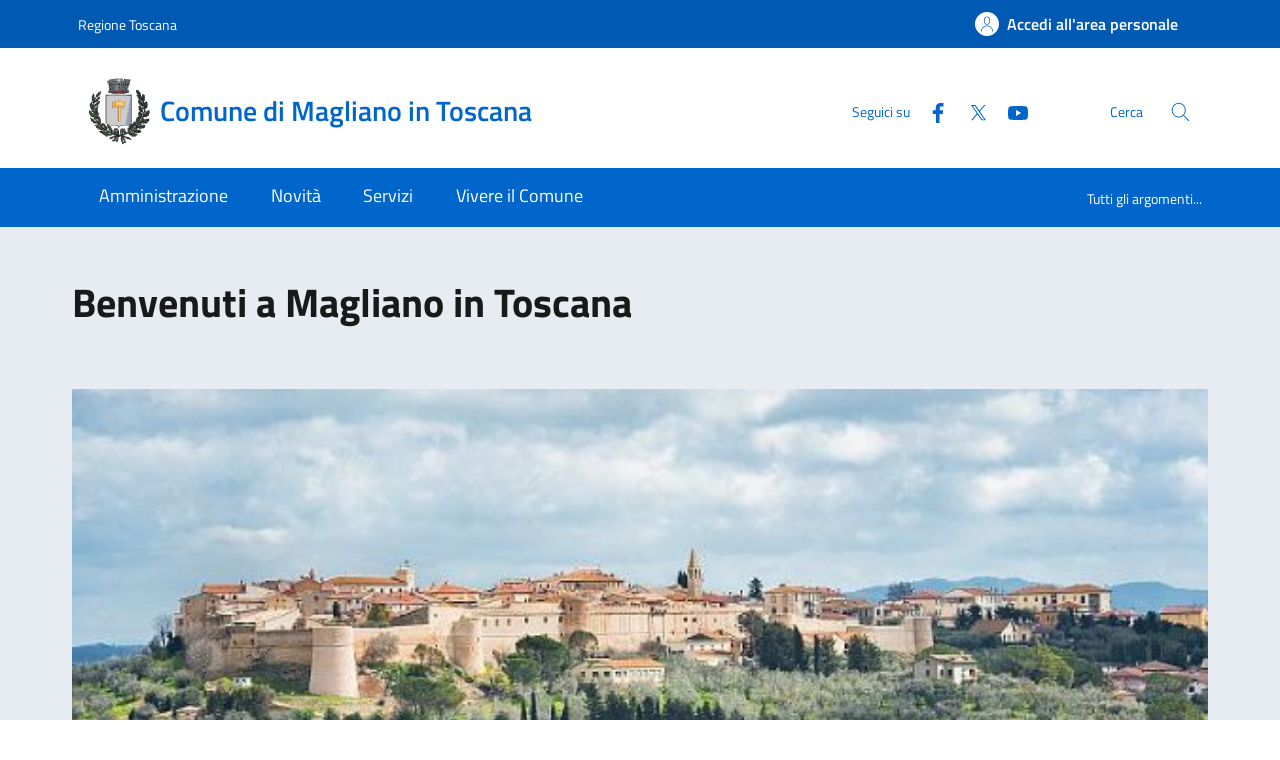

--- FILE ---
content_type: text/html;charset=UTF-8
request_url: https://www.comune.magliano-in-toscana.gr.it/?pag=areatecnicanew&voce=pianostr&sottovoce=ps_operativo
body_size: 15001
content:







<!DOCTYPE html>
<!--[if IE 8]><html class="no-js ie89 ie8" xml:lang="it" lang="it"><![endif]-->
<!--[if IE 9]><html class="no-js ie89 ie9" xml:lang="it" lang="it"><![endif]-->
<!--[if (gte IE 9)|!(IE)]><!-->
<html class="no-js" xml:lang="it" lang="it">
<!--<![endif]-->

  <head>


  <script>
    window['ga-disable-MEASUREMENT_ID'] = true;
  </script>



<!-- HTMLHEADER START -->
  

  <title>Comune di Magliano in Toscana - Comune di Magliano in Toscana</title>


  <meta charset="utf-8">
  <meta http-equiv="x-ua-compatible" content="ie=edge">
  <meta name="viewport" content="width=device-width, initial-scale=1, shrink-to-fit=no">
  <meta name="description" content="Sito ufficiale del Comune Magliano in Toscana  - Provincia di Grosseto.">
  <meta name="keywords" content="">
  

  <!-- facebook -->
  <meta property="og:type" content="article" />
  <meta property="article:publisher" content="" />
  <meta property="og:title" content="Comune di Magliano in Toscana" />
  <meta property="og:description" content="Sito ufficiale del Comune Magliano in Toscana  - Provincia di Grosseto." />
  <meta property="og:url" content="http://www.comune.magliano-in-toscana.gr.it/home.html" />
  <meta property="og:image" content="" />
  <meta property="og:image:width" content="1200" />
  <meta property="og:image:height" content="630" />
  <meta property="article:published_time" content="2025-09-18T09:20:24.337+02:00" />
  <meta property="article:modified_time" content="2025-10-30T08:51:30.284+01:00" />
  <!-- facebook -->

  <!-- twitter -->
  <meta name="twitter:card" content="summary" />
  <meta name="twitter:title" content="Comune di Magliano in Toscana" />
  <meta name="twitter:url" content="http://www.comune.magliano-in-toscana.gr.it/home.html" />
  <!-- twitter -->
  
  <!-- THEME_COLOR definito come meta e nel manifest.json -->
  <meta name="theme-color" content="#FFFFFF"/>
  <link rel="manifest" href="/.resources/kibernetes/webresources/manifest.json" />

  <link rel="apple-touch-icon" href="/.imaging/mte/kibernetes/stemma/dam/icons/loghi-statici/Logo-Arsago.webp/jcr:content/Logo%20Magliano~2023-03-08-09-23-06-884~cache.webp"/>

<!-- CSS definiti nella pagina HIGH priority -->
<!-- -->
  
<!-- CSS definiti nel tema del sito -->
<link fetchpriority="high" rel="stylesheet" href="/.resources/kibernetes/webresources/css/kibernetes-bootstrap-italia.min~2024-11-25-13-51-51-211~cache.css">
<link rel="preload" as="style" fetchpriority="low" href="/.resources/kibernetes/webresources/css/style.css" onload="this.rel='stylesheet'">
<link rel="preload" as="style" fetchpriority="low" href="/.resources/custom/resources/custom~2022-12-07-11-02-31-000~cache.css" onload="this.rel='stylesheet'">
<link rel="preload" as="style" fetchpriority="low" href="/.resources/custom/resources/istance~2022-08-24-15-36-46-000~cache.css" onload="this.rel='stylesheet'">
<link rel="preload" as="style" fetchpriority="low" href="/.resources/kibernetes/webresources/libs/Oct8ne/Oct8ne~2024-01-17-10-12-13-345~cache.css" onload="this.rel='stylesheet'">
<!-- -->
<!-- CSS definiti nella pagina LOW priority -->
<!-- -->
  
<!-- JS definiti nel tema del sito -->
<!-- -->
<!-- JS definiti nella pagina -->
<!-- -->
  <link rel="shortcut icon" type="image/ico" href="/dam/icons/favicon.ico" />

<style media="screen, print">
/* titillium-web-300 - latin-ext_latin */
@font-face {
font-family: 'Titillium Web';
font-style: normal;
font-weight: 300;
font-display: swap;
src: url('/.resources/kibernetes/webresources/fonts/Titillium_Web/titillium-web-v10-latin-ext_latin-300.eot'); /* IE9 Compat Modes */
src: local(''),
url('/.resources/kibernetes/webresources/fonts/Titillium_Web/titillium-web-v10-latin-ext_latin-300.eot?#iefix') format('embedded-opentype'), /* IE6-IE8 */
url('/.resources/kibernetes/webresources/fonts/Titillium_Web/titillium-web-v10-latin-ext_latin-300.woff2') format('woff2'), /* Super Modern Browsers */
url('/.resources/kibernetes/webresources/fonts/Titillium_Web/titillium-web-v10-latin-ext_latin-300.woff') format('woff'), /* Modern Browsers */
url('/.resources/kibernetes/webresources/fonts/Titillium_Web/titillium-web-v10-latin-ext_latin-300.ttf') format('truetype'), /* Safari, Android, iOS */
url('/.resources/kibernetes/webresources/fonts/Titillium_Web/titillium-web-v10-latin-ext_latin-300.svg#TitilliumWeb') format('svg'); /* Legacy iOS */
}
/* titillium-web-300italic - latin-ext_latin */
@font-face {
font-family: 'Titillium Web';
font-style: italic;
font-weight: 300;
font-display: swap;
src: url('/.resources/kibernetes/webresources/fonts/Titillium_Web/titillium-web-v10-latin-ext_latin-300italic.eot'); /* IE9 Compat Modes */
src: local(''),
url('/.resources/kibernetes/webresources/fonts/Titillium_Web/titillium-web-v10-latin-ext_latin-300italic.eot?#iefix') format('embedded-opentype'), /* IE6-IE8 */
url('/.resources/kibernetes/webresources/fonts/Titillium_Web/titillium-web-v10-latin-ext_latin-300italic.woff2') format('woff2'), /* Super Modern Browsers */
url('/.resources/kibernetes/webresources/fonts/Titillium_Web/titillium-web-v10-latin-ext_latin-300italic.woff') format('woff'), /* Modern Browsers */
url('/.resources/kibernetes/webresources/fonts/Titillium_Web/titillium-web-v10-latin-ext_latin-300italic.ttf') format('truetype'), /* Safari, Android, iOS */
url('/.resources/kibernetes/webresources/fonts/Titillium_Web/titillium-web-v10-latin-ext_latin-300italic.svg#TitilliumWeb') format('svg'); /* Legacy iOS */
}
/* titillium-web-regular - latin-ext_latin */
@font-face {
font-family: 'Titillium Web';
font-style: normal;
font-weight: 400;
font-display: swap;
src: url('/.resources/kibernetes/webresources/fonts/Titillium_Web/titillium-web-v10-latin-ext_latin-regular.eot'); /* IE9 Compat Modes */
src: local(''),
url('/.resources/kibernetes/webresources/fonts/Titillium_Web/titillium-web-v10-latin-ext_latin-regular.eot?#iefix') format('embedded-opentype'), /* IE6-IE8 */
url('/.resources/kibernetes/webresources/fonts/Titillium_Web/titillium-web-v10-latin-ext_latin-regular.woff2') format('woff2'), /* Super Modern Browsers */
url('/.resources/kibernetes/webresources/fonts/Titillium_Web/titillium-web-v10-latin-ext_latin-regular.woff') format('woff'), /* Modern Browsers */
url('/.resources/kibernetes/webresources/fonts/Titillium_Web/titillium-web-v10-latin-ext_latin-regular.ttf') format('truetype'), /* Safari, Android, iOS */
url('/.resources/kibernetes/webresources/fonts/Titillium_Web/titillium-web-v10-latin-ext_latin-regular.svg#TitilliumWeb') format('svg'); /* Legacy iOS */
}
/* titillium-web-italic - latin-ext_latin */
@font-face {
font-family: 'Titillium Web';
font-style: italic;
font-weight: 400;
font-display: swap;
src: url('/.resources/kibernetes/webresources/fonts/Titillium_Web/titillium-web-v10-latin-ext_latin-italic.eot'); /* IE9 Compat Modes */
src: local(''),
url('/.resources/kibernetes/webresources/fonts/Titillium_Web/titillium-web-v10-latin-ext_latin-italic.eot?#iefix') format('embedded-opentype'), /* IE6-IE8 */
url('/.resources/kibernetes/webresources/fonts/Titillium_Web/titillium-web-v10-latin-ext_latin-italic.woff2') format('woff2'), /* Super Modern Browsers */
url('/.resources/kibernetes/webresources/fonts/Titillium_Web/titillium-web-v10-latin-ext_latin-italic.woff') format('woff'), /* Modern Browsers */
url('/.resources/kibernetes/webresources/fonts/Titillium_Web/titillium-web-v10-latin-ext_latin-italic.ttf') format('truetype'), /* Safari, Android, iOS */
url('/.resources/kibernetes/webresources/fonts/Titillium_Web/titillium-web-v10-latin-ext_latin-italic.svg#TitilliumWeb') format('svg'); /* Legacy iOS */
}
/* titillium-web-700 - latin-ext_latin */
@font-face {
font-family: 'Titillium Web';
font-style: normal;
font-weight: 700;
font-display: swap;
src: url('/.resources/kibernetes/webresources/fonts/Titillium_Web/titillium-web-v10-latin-ext_latin-700.eot'); /* IE9 Compat Modes */
src: local(''),
url('/.resources/kibernetes/webresources/fonts/Titillium_Web/titillium-web-v10-latin-ext_latin-700.eot?#iefix') format('embedded-opentype'), /* IE6-IE8 */
url('/.resources/kibernetes/webresources/fonts/Titillium_Web/titillium-web-v10-latin-ext_latin-700.woff2') format('woff2'), /* Super Modern Browsers */
url('/.resources/kibernetes/webresources/fonts/Titillium_Web/titillium-web-v10-latin-ext_latin-700.woff') format('woff'), /* Modern Browsers */
url('/.resources/kibernetes/webresources/fonts/Titillium_Web/titillium-web-v10-latin-ext_latin-700.ttf') format('truetype'), /* Safari, Android, iOS */
url('/.resources/kibernetes/webresources/fonts/Titillium_Web/titillium-web-v10-latin-ext_latin-700.svg#TitilliumWeb') format('svg'); /* Legacy iOS */
}
/* titillium-web-700italic - latin-ext_latin */
@font-face {
font-family: 'Titillium Web';
font-style: italic;
font-weight: 700;
font-display: swap;
src: url('/.resources/kibernetes/webresources/fonts/Titillium_Web/titillium-web-v10-latin-ext_latin-700italic.eot'); /* IE9 Compat Modes */
src: local(''),
url('/.resources/kibernetes/webresources/fonts/Titillium_Web/titillium-web-v10-latin-ext_latin-700italic.eot?#iefix') format('embedded-opentype'), /* IE6-IE8 */
url('/.resources/kibernetes/webresources/fonts/Titillium_Web/titillium-web-v10-latin-ext_latin-700italic.woff2') format('woff2'), /* Super Modern Browsers */
url('/.resources/kibernetes/webresources/fonts/Titillium_Web/titillium-web-v10-latin-ext_latin-700italic.woff') format('woff'), /* Modern Browsers */
url('/.resources/kibernetes/webresources/fonts/Titillium_Web/titillium-web-v10-latin-ext_latin-700italic.ttf') format('truetype'), /* Safari, Android, iOS */
url('/.resources/kibernetes/webresources/fonts/Titillium_Web/titillium-web-v10-latin-ext_latin-700italic.svg#TitilliumWeb') format('svg'); /* Legacy iOS */
}
/* titillium-web-600 - latin-ext_latin */
@font-face {
font-family: 'Titillium Web';
font-style: normal;
font-weight: 600;
font-display: swap;
src: url('/.resources/kibernetes/webresources/fonts/Titillium_Web/titillium-web-v10-latin-ext_latin-600.eot'); /* IE9 Compat Modes */
src: local(''),
url('/.resources/kibernetes/webresources/fonts/Titillium_Web/titillium-web-v10-latin-ext_latin-600.eot?#iefix') format('embedded-opentype'), /* IE6-IE8 */
url('/.resources/kibernetes/webresources/fonts/Titillium_Web/titillium-web-v10-latin-ext_latin-600.woff2') format('woff2'), /* Super Modern Browsers */
url('/.resources/kibernetes/webresources/fonts/Titillium_Web/titillium-web-v10-latin-ext_latin-600.woff') format('woff'), /* Modern Browsers */
url('/.resources/kibernetes/webresources/fonts/Titillium_Web/titillium-web-v10-latin-ext_latin-600.ttf') format('truetype'), /* Safari, Android, iOS */
url('/.resources/kibernetes/webresources/fonts/Titillium_Web/titillium-web-v10-latin-ext_latin-600.svg#TitilliumWeb') format('svg'); /* Legacy iOS */
}
/* titillium-web-600italic - latin-ext_latin */
@font-face {
font-family: 'Titillium Web';
font-style: italic;
font-weight: 600;
font-display: swap;
src: url('/.resources/kibernetes/webresources/fonts/Titillium_Web/titillium-web-v10-latin-ext_latin-600italic.eot'); /* IE9 Compat Modes */
src: local(''),
url('/.resources/kibernetes/webresources/fonts/Titillium_Web/titillium-web-v10-latin-ext_latin-600italic.eot?#iefix') format('embedded-opentype'), /* IE6-IE8 */
url('/.resources/kibernetes/webresources/fonts/Titillium_Web/titillium-web-v10-latin-ext_latin-600italic.woff2') format('woff2'), /* Super Modern Browsers */
url('/.resources/kibernetes/webresources/fonts/Titillium_Web/titillium-web-v10-latin-ext_latin-600italic.woff') format('woff'), /* Modern Browsers */
url('/.resources/kibernetes/webresources/fonts/Titillium_Web/titillium-web-v10-latin-ext_latin-600italic.ttf') format('truetype'), /* Safari, Android, iOS */
url('/.resources/kibernetes/webresources/fonts/Titillium_Web/titillium-web-v10-latin-ext_latin-600italic.svg#TitilliumWeb') format('svg'); /* Legacy iOS */
}
/* Lora:400,700 */
/* lora-regular - latin-ext_latin */
@font-face {
font-family: 'Lora';
font-style: normal;
font-weight: 400;
font-display: swap;
src: url('/.resources/kibernetes/webresources/fonts/Lora/lora-v20-latin-ext_latin-regular.eot'); /* IE9 Compat Modes */
src: local(''),
url('/.resources/kibernetes/webresources/fonts/Lora/lora-v20-latin-ext_latin-regular.eot?#iefix') format('embedded-opentype'), /* IE6-IE8 */
url('/.resources/kibernetes/webresources/fonts/Lora/lora-v20-latin-ext_latin-regular.woff2') format('woff2'), /* Super Modern Browsers */
url('/.resources/kibernetes/webresources/fonts/Lora/lora-v20-latin-ext_latin-regular.woff') format('woff'), /* Modern Browsers */
url('/.resources/kibernetes/webresources/fonts/Lora/lora-v20-latin-ext_latin-regular.ttf') format('truetype'), /* Safari, Android, iOS */
url('/.resources/kibernetes/webresources/fonts/Lora/lora-v20-latin-ext_latin-regular.svg#Lora') format('svg'); /* Legacy iOS */
}
/* lora-700 - latin-ext_latin */
@font-face {
font-family: 'Lora';
font-style: normal;
font-weight: 700;
font-display: swap;
src: url('/.resources/kibernetes/webresources/fonts/Lora/lora-v20-latin-ext_latin-700.eot'); /* IE9 Compat Modes */
src: local(''),
url('/.resources/kibernetes/webresources/fonts/Lora/lora-v20-latin-ext_latin-700.eot?#iefix') format('embedded-opentype'), /* IE6-IE8 */
url('/.resources/kibernetes/webresources/fonts/Lora/lora-v20-latin-ext_latin-700.woff2') format('woff2'), /* Super Modern Browsers */
url('/.resources/kibernetes/webresources/fonts/Lora/lora-v20-latin-ext_latin-700.woff') format('woff'), /* Modern Browsers */
url('/.resources/kibernetes/webresources/fonts/Lora/lora-v20-latin-ext_latin-700.ttf') format('truetype'), /* Safari, Android, iOS */
url('/.resources/kibernetes/webresources/fonts/Lora/lora-v20-latin-ext_latin-700.svg#Lora') format('svg'); /* Legacy iOS */
}
/* lora-italic - latin-ext_latin */
@font-face {
font-family: 'Lora';
font-style: italic;
font-weight: 400;
font-display: swap;
src: url('/.resources/kibernetes/webresources/fonts/Lora/lora-v20-latin-ext_latin-italic.eot'); /* IE9 Compat Modes */
src: local(''),
url('/.resources/kibernetes/webresources/fonts/Lora/lora-v20-latin-ext_latin-italic.eot?#iefix') format('embedded-opentype'), /* IE6-IE8 */
url('/.resources/kibernetes/webresources/fonts/Lora/lora-v20-latin-ext_latin-italic.woff2') format('woff2'), /* Super Modern Browsers */
url('/.resources/kibernetes/webresources/fonts/Lora/lora-v20-latin-ext_latin-italic.woff') format('woff'), /* Modern Browsers */
url('/.resources/kibernetes/webresources/fonts/Lora/lora-v20-latin-ext_latin-italic.ttf') format('truetype'), /* Safari, Android, iOS */
url('/.resources/kibernetes/webresources/fonts/Lora/lora-v20-latin-ext_latin-italic.svg#Lora') format('svg'); /* Legacy iOS */
}
/* lora-700italic - latin-ext_latin */
@font-face {
font-family: 'Lora';
font-style: italic;
font-weight: 700;
font-display: swap;
src: url('/.resources/kibernetes/webresources/fonts/Lora/lora-v20-latin-ext_latin-700italic.eot'); /* IE9 Compat Modes */
src: local(''),
url('/.resources/kibernetes/webresources/fonts/Lora/lora-v20-latin-ext_latin-700italic.eot?#iefix') format('embedded-opentype'), /* IE6-IE8 */
url('/.resources/kibernetes/webresources/fonts/Lora/lora-v20-latin-ext_latin-700italic.woff2') format('woff2'), /* Super Modern Browsers */
url('/.resources/kibernetes/webresources/fonts/Lora/lora-v20-latin-ext_latin-700italic.woff') format('woff'), /* Modern Browsers */
url('/.resources/kibernetes/webresources/fonts/Lora/lora-v20-latin-ext_latin-700italic.ttf') format('truetype'), /* Safari, Android, iOS */
url('/.resources/kibernetes/webresources/fonts/Lora/lora-v20-latin-ext_latin-700italic.svg#Lora') format('svg'); /* Legacy iOS */
}
/* Roboto+Mono:400,700 */
/* roboto-mono-regular - latin-ext_latin */
@font-face {
font-family: 'Roboto Mono';
font-style: normal;
font-weight: 400;
font-display: swap;
src: url('/.resources/kibernetes/webresources/fonts/Roboto_Mono/roboto-mono-v13-latin-ext_latin-regular.eot'); /* IE9 Compat Modes */
src: local(''),
url('/.resources/kibernetes/webresources/fonts/Roboto_Mono/roboto-mono-v13-latin-ext_latin-regular.eot?#iefix') format('embedded-opentype'), /* IE6-IE8 */
url('/.resources/kibernetes/webresources/fonts/Roboto_Mono/roboto-mono-v13-latin-ext_latin-regular.woff2') format('woff2'), /* Super Modern Browsers */
url('/.resources/kibernetes/webresources/fonts/Roboto_Mono/roboto-mono-v13-latin-ext_latin-regular.woff') format('woff'), /* Modern Browsers */
url('/.resources/kibernetes/webresources/fonts/Roboto_Mono/roboto-mono-v13-latin-ext_latin-regular.ttf') format('truetype'), /* Safari, Android, iOS */
url('/.resources/kibernetes/webresources/fonts/Roboto_Mono/roboto-mono-v13-latin-ext_latin-regular.svg#RobotoMono') format('svg'); /* Legacy iOS */
}
/* roboto-mono-700 - latin-ext_latin */
@font-face {
font-family: 'Roboto Mono';
font-style: normal;
font-weight: 700;
font-display: swap;
src: url('/.resources/kibernetes/webresources/fonts/Roboto_Mono/roboto-mono-v13-latin-ext_latin-700.eot'); /* IE9 Compat Modes */
src: local(''),
url('/.resources/kibernetes/webresources/fonts/Roboto_Mono/roboto-mono-v13-latin-ext_latin-700.eot?#iefix') format('embedded-opentype'), /* IE6-IE8 */
url('/.resources/kibernetes/webresources/fonts/Roboto_Mono/roboto-mono-v13-latin-ext_latin-700.woff2') format('woff2'), /* Super Modern Browsers */
url('/.resources/kibernetes/webresources/fonts/Roboto_Mono/roboto-mono-v13-latin-ext_latin-700.woff') format('woff'), /* Modern Browsers */
url('/.resources/kibernetes/webresources/fonts/Roboto_Mono/roboto-mono-v13-latin-ext_latin-700.ttf') format('truetype'), /* Safari, Android, iOS */
url('/.resources/kibernetes/webresources/fonts/Roboto_Mono/roboto-mono-v13-latin-ext_latin-700.svg#RobotoMono') format('svg'); /* Legacy iOS */
}
/* roboto-mono-italic - latin-ext_latin */
@font-face {
font-family: 'Roboto Mono';
font-style: italic;
font-weight: 400;
font-display: swap;
src: url('/.resources/kibernetes/webresources/fonts/Roboto_Mono/roboto-mono-v13-latin-ext_latin-italic.eot'); /* IE9 Compat Modes */
src: local(''),
url('/.resources/kibernetes/webresources/fonts/Roboto_Mono/roboto-mono-v13-latin-ext_latin-italic.eot?#iefix') format('embedded-opentype'), /* IE6-IE8 */
url('/.resources/kibernetes/webresources/fonts/Roboto_Mono/roboto-mono-v13-latin-ext_latin-italic.woff2') format('woff2'), /* Super Modern Browsers */
url('/.resources/kibernetes/webresources/fonts/Roboto_Mono/roboto-mono-v13-latin-ext_latin-italic.woff') format('woff'), /* Modern Browsers */
url('/.resources/kibernetes/webresources/fonts/Roboto_Mono/roboto-mono-v13-latin-ext_latin-italic.ttf') format('truetype'), /* Safari, Android, iOS */
url('/.resources/kibernetes/webresources/fonts/Roboto_Mono/roboto-mono-v13-latin-ext_latin-italic.svg#RobotoMono') format('svg'); /* Legacy iOS */
}
/* roboto-mono-700italic - latin-ext_latin */
@font-face {
font-family: 'Roboto Mono';
font-style: italic;
font-weight: 700;
font-display: swap;
src: url('/.resources/kibernetes/webresources/fonts/Roboto_Mono/roboto-mono-v13-latin-ext_latin-700italic.eot'); /* IE9 Compat Modes */
src: local(''),
url('/.resources/kibernetes/webresources/fonts/Roboto_Mono/roboto-mono-v13-latin-ext_latin-700italic.eot?#iefix') format('embedded-opentype'), /* IE6-IE8 */
url('/.resources/kibernetes/webresources/fonts/Roboto_Mono/roboto-mono-v13-latin-ext_latin-700italic.woff2') format('woff2'), /* Super Modern Browsers */
url('/.resources/kibernetes/webresources/fonts/Roboto_Mono/roboto-mono-v13-latin-ext_latin-700italic.woff') format('woff'), /* Modern Browsers */
url('/.resources/kibernetes/webresources/fonts/Roboto_Mono/roboto-mono-v13-latin-ext_latin-700italic.ttf') format('truetype'), /* Safari, Android, iOS */
url('/.resources/kibernetes/webresources/fonts/Roboto_Mono/roboto-mono-v13-latin-ext_latin-700italic.svg#RobotoMono') format('svg'); /* Legacy iOS */
}
</style>
<!-- HTMLHEADER END -->
  </head>

  <body id="ente_generico" class="">
<section class="kib-cookiebar cookiebar fade neutral-1-bg d-none" tabindex="-1" aria-live="polite" style="display:none">
  <p class="white-color">
    Questo sito utilizza cookie tecnici necessari e funzionali alla navigazione. Per assicurare agli utenti la migliore esperienza di navigazione, potremmo utilizzare cookie analytics per monitorare l’utilizzo del nostro sito con Google Analytics.<br/>Se clicchi su "Rifiuta" non verranno installati cookie diversi da quelli tecnici. Cliccando su "Accetta" esprimi il tuo consenso all'uso di cookie per tutte le predette finalit&agrave;.
      <br/>Potrai sempre modificare la scelta fatta cliccando su <a class="font-weight-bold link-underline text-white" href="/home/info/cookies.html">Preferenze cookie</a>.
  </p>
  <div class="cookiebar-buttons">
   <button href="#" class="cookiebar-btn border border-white ms-0 w-100" onclick="cookieBar.cookieRefused();">
     <svg class="icon icon-white">
       <use xlink:href="/.resources/kibernetes/webresources/svg/sprites.svg#it-close"></use>
     </svg>Rifiuta <span class="sr-only">i cookie</span>
   </button>
   <button class="cookiebar-btn cookiebar-confirm border border-white ms-0 mt-2 w-100" onclick="cookieBar.cookieAccepted();">
     <svg class="icon icon-white">
       <use xlink:href="/.resources/kibernetes/webresources/svg/sprites.svg#it-check"></use>
     </svg>Accetta <span class="sr-only">i cookie</span>
   </button>
  </div>
</section>
<script>
  var cookieBar;
  window.addEventListener('load', function() {
    const ga = '';
    const wai = 'KW3vg2EpBA';
    const at = '';
    cookieBar = kibernetes.manageCookieBar('section.kib-cookiebar',ga,wai,at);
  });
</script>

    <div class="skiplink">
      <a class="visually-hidden-focusable" href="#main">Vai al contenuto</a>
      <a class="visually-hidden-focusable" href="#menu">accedi al menu</a>
      <a class="visually-hidden-focusable" href="#footer">footer.enter</a>
    </div>


<!-- HEADER AREA START -->
<header class="it-header-wrapper it-header-sticky " data-bs-toggle="sticky" data-bs-position-type="fixed" data-bs-sticky-class-name="is-sticky" data-bs-target="#header-nav-wrapper">

<!-- HEADER_BANNER START -->
  <div class="it-header-slim-wrapper " id="header-slim">
    <div class="container">
      <div class="row">
        <div class="col-12">
          <div class="it-header-slim-wrapper-content">
            <a class="d-none d-lg-block navbar-brand" href="https://www.regione.toscana.it" title="Regione Toscana">
              Regione Toscana
            </a>
            <div class="nav-mobile">
              <nav>
                <a class="it-opener d-lg-none" data-toggle="collapse" href="#menu-principale" role="button" aria-expanded="false" aria-controls="menu-principale">
                  <span>
                    Regione Toscana
                  </span>
                </a>
              </nav>
            </div>
            <div class="header-slim-right-zone">


              <a id="loginLink" class="btn btn-primary btn-icon btn-full d-none" href="https://servizi.comune.magliano-in-toscana.gr.it/Account/Profile" data-element="personal-area-login" data-focus-mouse="false" title="Accedi all'area personale">
                <span class="rounded-icon" aria-hidden="true">
                  <svg class="icon icon-primary">
                    <use xlink:href="/.resources/kibernetes/webresources/svg/sprites.svg#it-user"></use>
                  </svg>
                </span>
                <span id="nomeUtente" class="d-none d-lg-block">Accedi all'area personale</span>

                 <style>
                   #divMegamenu {
                     z-index: 4;
                   }
                   #userMenu {
                     background: #f5f6f7;
                     padding-top: 9px;
                     margin: -8px -0px -8px -6px;
                   }
                   #userMenu a.list-item:hover {
                     text-decoration: underline !important;
                     color: inherit !important;
                   }
                 </style>
                 <script>
                    function logoutUser() {
                      window.sessionStorage.removeItem('mvInfo');
                      window.location.href = "https://servizi.comune.magliano-in-toscana.gr.it/Account/Logout";
                    }
                    window.addEventListener('load',function() {
                      var ll = document.getElementById("loginLink");
                      var mi = window.sessionStorage.getItem('mvInfo');
                      if (mi) {
                        var mvInfo = JSON.parse(mi);
                        var nu = document.getElementById("nomeUtente");
                        nu.textContent = mvInfo.nomeUtente;

                        var p = ll.parentElement;

                        var link = document.createElement("link");
                        link.type = 'text/css';
                        link.rel = 'stylesheet';
                        link.href = mvInfo.mainCss.replace("http://","https://");
                        //p.appendChild( link );

                        var div = document.createElement("div");
                        div.innerHTML = atob(mvInfo.menuUtente);
                        divMU = div.firstChild;
                        divMU.classList.remove("d-none");
                        divMU.querySelectorAll('div.avatar img').forEach(n => {
                          n.src = "https://servizi.comune.magliano-in-toscana.gr.it/img/SPID/spid-ico-circle-bb.svg";
                        });
                        divMU.querySelectorAll('use[href*="/bootstrap-italia/dist/svg/sprites.svg#"]').forEach(n => {
                           var x = n.getAttribute("href").replace("\/bootstrap-italia\/dist\/svg\/sprites\.svg#", "/.resources/kibernetes/webresources/svg/sprites.svg#");
                           n.setAttribute("href",x);
                        });
                        divMU.querySelectorAll('a[href*="/"]').forEach(n => {
                          n.href = n.href.replace(n.origin, "https://servizi.comune.magliano-in-toscana.gr.it");
                        });

                        p.appendChild( divMU );
                      } else {
                        ll.classList.remove("d-none");
                      }
                    });
                  </script>
              </a>
              <div id="loginMegaMenu"></div>
            </div>
          </div>
        </div>
      </div>
    </div>
  </div>
<!-- HEADER_BANNER END -->

  <div class="it-nav-wrapper">
    <div class="it-header-center-wrapper theme-light " id="header-center">
      <div class="container">
        <div class="row">
          <div class="col-12">
            <div class="it-header-center-content-wrapper">
              <div class="it-brand-wrapper">
                <a href="/home.html">
                    <img fetchpriority="high" src="/.imaging/mte/kibernetes/stemma/dam/icons/loghi-statici/Logo-Arsago.webp/jcr:content/Logo%20Magliano~2023-03-08-09-23-06-884~cache.webp" alt="Comune di Magliano in Toscana" width="82px" height="82px"/>
                  <div class="it-brand-text">
                    <h2 class="no_toc">Comune di Magliano in Toscana</h2>
                    <h3 class="no_toc d-none d-md-block"></h3>
                  </div>
                </a>
              </div>
              <div class="it-right-zone">
                  <div class="it-socials d-none d-md-flex">
                    <span>Seguici su</span>
                    <ul>
    <li class="">
      <a class="" target="_blank" href="https://www.facebook.com/comunemaglianointoscana/" title="Facebook" aria-label="Facebook">
        <svg class="icon">
          <use xlink:href="/.resources/kibernetes/webresources/svg/sprites.svg#it-facebook"></use>
        </svg>
      </a>
    </li>
    <li class="">
      <a class="" target="_blank" href="https://twitter.com/MaglianoT" title="Twitter" aria-label="Twitter">
        <svg class="icon">
          <use xlink:href="/.resources/kibernetes/webresources/svg/sprites.svg#it-twitter"></use>
        </svg>
      </a>
    </li>
    <li class="">
      <a class="" target="_blank" href="https://www.youtube.com/channel/UCVPdsio75Z3ecLaMgx56sXA" title="Youtube" aria-label="Youtube">
        <svg class="icon">
          <use xlink:href="/.resources/kibernetes/webresources/svg/sprites.svg#it-youtube"></use>
        </svg>
      </a>
    </li>
                    </ul>
                  </div>
                  <div class="it-search-wrapper">
                    <span class="d-none d-md-block">Cerca</span>
                    <button class="search-link" type="button" data-bs-toggle="modal" data-bs-target="#header-modal-search" aria-label="Cerca nel sito" data-focus-mouse="false">
                      <span class="rounded-icon">
                        <svg class="icon icon-primary">
                          <use xlink:href="/.resources/kibernetes/webresources/svg/sprites.svg#it-search"></use>
                        </svg>
                      </span>
                    </button>
                  </div>
              </div>
            </div>
          </div>
        </div>
      </div>
    </div>
    <div class="it-header-navbar-wrapper" id="header-nav-wrapper">
      <div class="container">
        <div class="row">
          <div class="col-12">
<!-- AREA_HEADER_MENU START -->


    <nav class="navbar navbar-expand-lg has-megamenu" aria-label="Navigazione principale">
      <button class="custom-navbar-toggler" type="button" aria-controls="nav1" aria-expanded="false" aria-label="Mostra/Nasconde la navigazione" data-bs-target="#nav1" data-bs-toggle="navbarcollapsible">
        <svg class="icon">
          <use xlink:href="/.resources/kibernetes/webresources/svg/sprites.svg#it-burger"></use>
        </svg>
      </button>
      <div class="navbar-collapsable" id="nav1" style="display: none;">
        <div class="overlay" style="display: none;"></div>
        <div class="close-div">
          <button class="btn close-menu" type="button">
            <span class="visually-hidden">Chiudi</span>
            <svg class="icon">
              <use xlink:href="/.resources/kibernetes/webresources/svg/sprites.svg#it-close-big"></use>
            </svg>
          </button>
        </div>
        <div class="menu-wrapper">
          <ul class="navbar-nav" data-element="main-navigation">
              <li class="nav-item">
                <a class="nav-link" aria-expanded="false" href="/home/amministrazione.html" data-element="management">
                  <span>Amministrazione</span>
                </a>
              </li>
              <li class="nav-item">
                <a class="nav-link" aria-expanded="false" href="/home/novita.html" data-element="news">
                  <span>Novità</span>
                </a>
              </li>
              <li class="nav-item">
                <a class="nav-link" aria-expanded="false" href="/home/servizi.html" data-element="all-services">
                  <span>Servizi</span>
                </a>
              </li>
              <li class="nav-item">
                <a class="nav-link" aria-expanded="false" href="/home/vivere.html" data-element="live">
                  <span>Vivere il Comune</span>
                </a>
              </li>
          </ul>
    <ul class="navbar-nav navbar-secondary">
        <li class="nav-item ">
            <a class="nav-link" href="/home/info/argomenti.html" data-element="all-topics">
              <span class="font-weight-bold">Tutti gli argomenti...</span>
            </a>
        </li>
    </ul>
          <ul class="navbar-nav navbar-nav-auth d-sm-none">
            <li class="nav-item">
              <a class="nav-link" href="https://servizi.comune.magliano-in-toscana.gr.it/Account/Profile" data-element="personal-area-login" data-focus-mouse="false" target="_blank" title="Accedi all'area personale">
                <span>Accedi all'area personale</span>
              </a>
            </li>
          </ul>
        </div>
      </div>
    </nav>
<!-- AREA_HEADER_MENU END -->
          </div>
        </div>
      </div>
    </div>
  </div>
</header>
<!-- HEADER AREA END -->

    <main id="main">
<!-- STAGE AREA START -->  

<!-- EVIDENCE AREA START -->

<div class="section py-0" id="areaEvidence">
  <div class="section-content">
    <div class="container">
      <div class="row">
        <div class="col-12">      
                  </div>      
      </div>
    </div>
  </div>
</div>
<!-- EVIDENCE AREA END -->

<!-- TOP AREA START -->
<div class="section px-0 py-1  neutral-2-bg-b1" id="areaTop">
  <div class="section-content">
  

    <div class="container ">
      <div class="row" >
        <div class="col-12">
  
            <div class="container">
<!-- TEASERGROUPAVATAR COMPONENT START -->

  <div class="row pt-5">
      <h2>Benvenuti a Magliano in Toscana</h2>
  </div>
  <div class="pt-4 pt-lg-30">
        <div class="card-wrapper card-teaser-wrapper card-teaser-wrapper-equal card-teaser-block-3 pb-0">
<!-- TEASERGROUPAVATAR_AREA COMPONENT START -->

<!-- TEASERGROUPAVATAR_AREA COMPONENT END -->
        </div>
  </div>
<!-- TEASERGROUPAVATAR COMPONENT END -->
            </div>
            <div class="container">

<!-- TEXT_IMAGE COMPONENT START -->


  







        <img loading="lazy" src="/.imaging/mte/kibernetes/textImageAbove/dam/home/magliano_in_Toscana.jpg/jcr:content/magliano_in_Toscana~2025-03-24-15-45-00-102~cache.jpg" alt="magliano_in_Toscana" title="magliano_in_Toscana" class="float-start py-4 col-12" style="max-width: 100%"  width=600 >

  
    <div class="lora kib-rt">
      
    </div>
<!-- TEXT_IMAGE COMPONENT END -->
            </div>
            <div class="container">
<!-- TEASERGROUP COMPONENT START -->

  <div class="row">
      <div class="row mb-2 m-1">
<!-- TEASERGROUP_AREA COMPONENT START -->


<div class="card-wrapper px-0  card-teaser-wrapper card-teaser-wrapper-equal card-teaser-block-3">
<!-- TEASERGROUPHOME_COL COMPONENT START -->



















  <div class="card card-teaser card-teaser-image card-flex no-after rounded shadow-sm border border-light mb-0">  

      <div class="card-image-wrapper with-read-more">
        <div class="card-body p-3 pb-5">
          <div class="category-top">
            <span class="title-xsmall-semi-bold fw-semibold">
              Organi di governo
            </span>
          </div>
          <h3 class="card-title text-paragraph-medium u-grey-light">Sindaco</h3>
              <p class="text-paragraph-card u-grey-light m-0">Il Sindaco è l'organo responsabile dell'Amministrazione del Comune ed è il rappresentante dell'Ente.</p>
        </div>

          <div class="card-image card-image-rounded pb-5">
                          <img src="/.imaging/mte/kibernetes/imageTeaserGroupHome/dam/home/amministrazione/Politico/Sindaco/foto-fusini.jpg/jcr:content/foto%20fusini~2023-05-23-09-22-01-124~cache.jpg" alt="Fusini Gabriele" title="Fusini Gabriele" class="content-image" style="max-width: 100%" width=150 height="200"/>

          </div>

      </div>

        <a class="read-more ps-3 position-absolute bottom-0 mb-3 "  title="Sindaco" href="/home/amministrazione/politici/Politico-2.html">
          <span class="text">Vai al contenuto</span>
          <svg class="icon"><use xlink:href="/.resources/kibernetes/webresources/svg/sprites.svg#it-arrow-right"></use></svg>
        </a>

  </div>

<!-- TEASERGROUPHOME_COL COMPONENT END -->
<!-- TEASERGROUPHOME_COL COMPONENT START -->


















  <div class="card card-teaser card-teaser-image card-flex no-after rounded shadow-sm border border-light mb-0">  

      <div class="card-image-wrapper with-read-more">
        <div class="card-body p-3 pb-5">
          <div class="category-top">
            <span class="title-xsmall-semi-bold fw-semibold">
              Organi di governo
            </span>
          </div>
          <h3 class="card-title text-paragraph-medium u-grey-light">Giunta Comunale</h3>
              <p class="text-paragraph-card u-grey-light m-0">La Giunta Comunale è nominata dal Sindaco ed è un organo che collabora con il Sindaco nella attuazione degli indirizzi generali del Consiglio.</p>
        </div>

          <div class="card-image card-image-rounded pb-5">
                          <img src="/.imaging/mte/kibernetes/imageTeaserGroupHome/dam/icons/immagini/Politici/Giunta.jpg/jcr:content/Giunta~2023-07-21-07-19-55-763~cache.jpg" alt="Giunta Comunale" title="Giunta Comunale" class="content-image" style="max-width: 100%" width=150 height="200"/>

          </div>

      </div>

        <a class="read-more ps-3 position-absolute bottom-0 mb-3 "  title="Giunta Comunale" href="/home/amministrazione/organi_politici/Organo-2.html">
          <span class="text">Vai al contenuto</span>
          <svg class="icon"><use xlink:href="/.resources/kibernetes/webresources/svg/sprites.svg#it-arrow-right"></use></svg>
        </a>

  </div>

<!-- TEASERGROUPHOME_COL COMPONENT END -->
<!-- TEASERGROUPHOME_COL COMPONENT START -->


















  <div class="card card-teaser card-teaser-image card-flex no-after rounded shadow-sm border border-light mb-0">  

      <div class="card-image-wrapper with-read-more">
        <div class="card-body p-3 pb-5">
          <div class="category-top">
            <span class="title-xsmall-semi-bold fw-semibold">
              Organi di governo
            </span>
          </div>
          <h3 class="card-title text-paragraph-medium u-grey-light">Consiglio Comunale</h3>
              <p class="text-paragraph-card u-grey-light m-0">Il Consiglio Comunale è l’organo di indirizzo e di controllo politico-amministrativo del Comune.</p>
        </div>

          <div class="card-image card-image-rounded pb-5">
                          <img src="/.imaging/mte/kibernetes/imageTeaserGroupHome/dam/icons/immagini/Politici/consiglio-comunale.png/jcr:content/consiglio-comunale~2025-02-18-07-54-18-365~cache.png" alt="Consiglio Comunale" title="Consiglio Comunale" class="content-image" style="max-width: 100%" width=150 height="200"/>

          </div>

      </div>

        <a class="read-more ps-3 position-absolute bottom-0 mb-3 "  title="Consiglio Comunale" href="/home/amministrazione/organi_politici/Organo-3.html">
          <span class="text">Vai al contenuto</span>
          <svg class="icon"><use xlink:href="/.resources/kibernetes/webresources/svg/sprites.svg#it-arrow-right"></use></svg>
        </a>

  </div>

<!-- TEASERGROUPHOME_COL COMPONENT END -->
</div>

<!-- TEASERGROUP_AREA COMPONENT END -->
      </div>
  </div>
<!-- TEASERGROUP COMPONENT END -->
            </div>

        </div>

      </div>
    </div>
  </div>

</div>
<!-- TOP AREA END -->

<!-- CENTRAL AREA START -->
<div class="section px-0 py-0  w-100  " id="areaCentral">
  <div class="section-content">

    <div class="container-fluid ">
      <div class="row" >
        <div class="col-12">
            <div class="container">




<!-- NEWSLIST_CARD COMPONENT START -->


  <h2>News e avvisi</h2>

<!--   <div class="container-fluid py-2"> -->
    <div class="row">

    
          <div class="col-12 col-md-4 col-lg-4 col-xl-4 my-2"> 
            <div class="card-wrapper border border-light rounded shadow-sm cmp-list-card-img cmp-list-card-img-hr">
              <div class="card no-after rounded">
                <div class="row g-2 g-md-0 flex-md-column">
                  <div class="col-4 order-2 order-md-1">







        <img loading="lazy" src="/.imaging/mte/kibernetes/masonry/dam/Immagini-Serv-Demogr/logo-referendum.png/jcr:content/logo-referendum~2025-04-03-12-48-48-760~cache.png" alt="opzione di voto" title="opzione di voto" class="rounded-top img-fluid img-responsive" style="max-width: 100%"  width=400 height="220">

                  </div>
                  <div class="col-8 order-1 order-md-2">
                    <div class="card-body">
                      <div class="category-top cmp-list-card-imb__body">
                          <span class="pe-1">Avviso</span>
                        <span class="data d-none d-md-inline-block">20 gennaio 2026</span>
                        <span class="data d-md-none d-sm-inline-block">20 gen 2026</span>
                      </div>
                      <a class="text-decoration-none" data-focus-mouse="false"  href="/notizie/OPZIONE-DEGLI-ELETTORI-RESIDENTI-ALL-ESTERO0.html" title="OPZIONE DEGLI ELETTORI RESIDENTI ALL'ESTERO. REFERENDUM CONFERMATIVO 22 E 23 MARZO 2026">
                        <h3 class="h5 card-title">
                          OPZIONE DEGLI ELETTORI RESIDENTI ALL'ESTERO. REFERENDUM CONFERMATIVO 22 E 23 MARZO 2026
                        </h3>
                      </a>
                      <div class="card-text d-none d-md-block py-0">
                        <div class="lora fw-normal">
                          OPZIONE DEGLI ELETTORI RESIDENTI ALL’ESTERO PER L’ESERCIZIO DEL DIRITTO DI VOTO IN ITALIA IN OCCASIONE DEL REFERENDUM CONFERMATIVO INDETTO PER I GIORNI 22 E 23 MARZO 2026
                        </div>
                      </div>
                    </div>
                  </div>
                </div>
              </div>
            </div> 
          </div> 
    
          <div class="col-12 col-md-4 col-lg-4 col-xl-4 my-2"> 
            <div class="card-wrapper border border-light rounded shadow-sm cmp-list-card-img cmp-list-card-img-hr">
              <div class="card no-after rounded">
                <div class="row g-2 g-md-0 flex-md-column">
                  <div class="col-4 order-2 order-md-1">







        <img loading="lazy" src="/.imaging/mte/kibernetes/masonry/dam/icons/immagini/Patrimonio/CampoPolivalente.jpg/jcr:content/CampoPolivalente~2026-01-16-08-34-05-193~cache.jpg" alt="Campo polivalente Enzo Farini" title="Campo polivalente Enzo Farini" class="rounded-top img-fluid img-responsive" style="max-width: 100%"  width=400 height="220">

                  </div>
                  <div class="col-8 order-1 order-md-2">
                    <div class="card-body">
                      <div class="category-top cmp-list-card-imb__body">
                          <span class="pe-1">Avviso</span>
                        <span class="data d-none d-md-inline-block">16 gennaio 2026</span>
                        <span class="data d-md-none d-sm-inline-block">16 gen 2026</span>
                      </div>
                      <a class="text-decoration-none" data-focus-mouse="false"  href="/notizie/PolivalenteFarini.html" title="CAMPO POLIVALENTE “ENZO FARINI” - Magliano in Toscana">
                        <h3 class="h5 card-title">
                          CAMPO POLIVALENTE “ENZO FARINI” - Magliano in Toscana
                        </h3>
                      </a>
                      <div class="card-text d-none d-md-block py-0">
                        <div class="lora fw-normal">
                          Pubblicato l'avviso di manifestazione di interesse per l'individuazione di associazioni e società sportive senza fini di lucro interessate a riqualificare e gestire l'impianto
                        </div>
                      </div>
                    </div>
                  </div>
                </div>
              </div>
            </div> 
          </div> 
    
          <div class="col-12 col-md-4 col-lg-4 col-xl-4 my-2"> 
            <div class="card-wrapper border border-light rounded shadow-sm cmp-list-card-img cmp-list-card-img-hr">
              <div class="card no-after rounded">
                <div class="row g-2 g-md-0 flex-md-column">
                  <div class="col-4 order-2 order-md-1">







        <img loading="lazy" src="/.imaging/mte/kibernetes/masonry/dam/home/novita/avvisi/2025/Dicembre/Doposcuola-2026-banner.png/jcr:content/Doposcuola%202026%20banner~2026-01-14-09-27-17-643~cache.png" alt="Doposcuola 2026 banner" title="Doposcuola 2026 banner" class="rounded-top img-fluid img-responsive" style="max-width: 100%"  width=400 height="220">

                  </div>
                  <div class="col-8 order-1 order-md-2">
                    <div class="card-body">
                      <div class="category-top cmp-list-card-imb__body">
                          <span class="pe-1">Avviso</span>
                        <span class="data d-none d-md-inline-block">14 gennaio 2026</span>
                        <span class="data d-md-none d-sm-inline-block">14 gen 2026</span>
                      </div>
                      <a class="text-decoration-none" data-focus-mouse="false"  href="/notizie/Iscrizioni-aperte---Attivit--pomeridiana-di-doposcuola.html" title="Iscrizioni aperte - Attività pomeridiana di doposcuola">
                        <h3 class="h5 card-title">
                          Iscrizioni aperte - Attività pomeridiana di doposcuola
                        </h3>
                      </a>
                      <div class="card-text d-none d-md-block py-0">
                        <div class="lora fw-normal">
                          Presentare domanda di iscrizione entro le ore 9:00 del 26 gennaio 2026.
                        </div>
                      </div>
                    </div>
                  </div>
                </div>
              </div>
            </div> 
          </div> 
    
          <div class="col-12 col-md-4 col-lg-4 col-xl-4 my-2"> 
            <div class="card-wrapper border border-light rounded shadow-sm cmp-list-card-img cmp-list-card-img-hr">
              <div class="card no-after rounded">
                <div class="row g-2 g-md-0 flex-md-column">
                  <div class="col-4 order-2 order-md-1">







        <img loading="lazy" src="/.imaging/mte/kibernetes/masonry/dam/home/novita/avvisi/2025/Dicembre/bonus-idrico-2025.jpg/jcr:content/bonus-idrico-2025~2025-12-01-12-31-58-312~cache.jpg" alt="bonus-idrico-2025" title="bonus-idrico-2025" class="rounded-top img-fluid img-responsive" style="max-width: 100%"  width=400 height="220">

                  </div>
                  <div class="col-8 order-1 order-md-2">
                    <div class="card-body">
                      <div class="category-top cmp-list-card-imb__body">
                          <span class="pe-1">Avviso</span>
                        <span class="data d-none d-md-inline-block">30 dicembre 2025</span>
                        <span class="data d-md-none d-sm-inline-block">30 dic 2025</span>
                      </div>
                      <a class="text-decoration-none" data-focus-mouse="false"  href="/notizie/Bonus-Sociale-Idrico-Integrativo-anno-2025.-Approvazione-graduatoria-definitiva-ulteriori-aventi-diritto-per-l-anno-2025..html" title="Bonus Sociale Idrico Integrativo anno 2025. Approvazione graduatoria definitiva ulteriori aventi diritto per l'anno 2025.">
                        <h3 class="h5 card-title">
                          Bonus Sociale Idrico Integrativo anno 2025. Approvazione graduatoria definitiva ulteriori aventi diritto per l'anno 2025.
                        </h3>
                      </a>
                      <div class="card-text d-none d-md-block py-0">
                        <div class="lora fw-normal">
                          Pubblicata la graduatoria definitiva degli ulteriori aventi diritto per l'anno 2025.
                        </div>
                      </div>
                    </div>
                  </div>
                </div>
              </div>
            </div> 
          </div> 
    
          <div class="col-12 col-md-4 col-lg-4 col-xl-4 my-2"> 
            <div class="card-wrapper border border-light rounded shadow-sm cmp-list-card-img cmp-list-card-img-hr">
              <div class="card no-after rounded">
                <div class="row g-2 g-md-0 flex-md-column">
                  <div class="col-4 order-2 order-md-1">







        <img loading="lazy" src="/.imaging/mte/kibernetes/masonry/dam/home/novita/avvisi/2025/Dicembre/bonus-idrico-2025.jpg/jcr:content/bonus-idrico-2025~2025-12-01-12-31-58-312~cache.jpg" alt="bonus-idrico-2025" title="bonus-idrico-2025" class="rounded-top img-fluid img-responsive" style="max-width: 100%"  width=400 height="220">

                  </div>
                  <div class="col-8 order-1 order-md-2">
                    <div class="card-body">
                      <div class="category-top cmp-list-card-imb__body">
                          <span class="pe-1">Avviso</span>
                        <span class="data d-none d-md-inline-block">23 dicembre 2025</span>
                        <span class="data d-md-none d-sm-inline-block">23 dic 2025</span>
                      </div>
                      <a class="text-decoration-none" data-focus-mouse="false"  href="/notizie/Bonus-Sociale-Idrico-Integrativo-2025.-Graduatoria-provvisoria-degli-ulteriori-beneficiari..html" title="Bonus Sociale Idrico Integrativo 2025. Graduatoria provvisoria degli ulteriori beneficiari.">
                        <h3 class="h5 card-title">
                          Bonus Sociale Idrico Integrativo 2025. Graduatoria provvisoria degli ulteriori beneficiari.
                        </h3>
                      </a>
                      <div class="card-text d-none d-md-block py-0">
                        <div class="lora fw-normal">
                          Pubblicata la graduatoria provvisoria degli ulteriori beneficiari per l'anno 2025.
                        </div>
                      </div>
                    </div>
                  </div>
                </div>
              </div>
            </div> 
          </div> 
    
          <div class="col-12 col-md-4 col-lg-4 col-xl-4 my-2"> 
            <div class="card-wrapper border border-light rounded shadow-sm cmp-list-card-img cmp-list-card-img-hr">
              <div class="card no-after rounded">
                <div class="row g-2 g-md-0 flex-md-column">
                  <div class="col-4 order-2 order-md-1">







        <img loading="lazy" src="/.imaging/mte/kibernetes/masonry/dam/icons/immagini/Patrimonio/Bando-ERP.png/jcr:content/Bando%20ERP~2025-11-03-08-32-45-373~cache.png" alt="Bando ERP" title="Bando ERP" class="rounded-top img-fluid img-responsive" style="max-width: 100%"  width=400 height="220">

                  </div>
                  <div class="col-8 order-1 order-md-2">
                    <div class="card-body">
                      <div class="category-top cmp-list-card-imb__body">
                          <span class="pe-1">Avviso</span>
                        <span class="data d-none d-md-inline-block">22 dicembre 2025</span>
                        <span class="data d-md-none d-sm-inline-block">22 dic 2025</span>
                      </div>
                      <a class="text-decoration-none" data-focus-mouse="false"  href="/notizie/BandoERP2025rev2.html" title="PROROGA SCADENZA Bando Assegnazione alloggi EDILIZIA RESIDENZIALE PUBBLICA - ANNO 2025">
                        <h3 class="h5 card-title">
                          PROROGA SCADENZA Bando Assegnazione alloggi EDILIZIA RESIDENZIALE PUBBLICA - ANNO 2025
                        </h3>
                      </a>
                      <div class="card-text d-none d-md-block py-0">
                        <div class="lora fw-normal">
                          Si informa che con Determinazione del Comune di Campagnatico (ente capofila) n.r.g. 575 del 19/12/2025 il termine per la presentazione delle domande è stato prorogato alle ore 12:00 del giorno 31/01/2026
                        </div>
                      </div>
                    </div>
                  </div>
                </div>
              </div>
            </div> 
          </div> 
  
    
        <div class="row mt-lg-2">
          <div class="col-12 col-lg-3 offset-lg-9">
            <a class="btn btn-primary text-button w-100" href="/home/novita.html">tutte le notizie</a>
          </div>
        </div>
    </div>
<!--  </div> -->
<!-- NEWSLIST_CARD COMPONENT END -->
            </div>
            <div class="container">

<!-- AGENDA COMPONENT START -->
<!-- AGENDA COMPONENT END -->
            </div>
        </div>
      </div>
    </div>
  </div>
</div>
<!-- CENTRAL AREA END -->

<!-- COMUNICATION AREA START -->
<div class="section px-0 py-0  w-100 bg-none" id="areaComunication">
  <div class="section-content">
  
    <div class="container-fluid ">
      <div class="row" >
        <div class="col-12">
            <div class="container">
<!-- TEASERGROUP COMPONENT START -->

  <div class="row margin-sup">
    <div class="col-12">
      <div class="row">
<!-- TEASERGROUP_AREA COMPONENT START -->


<div class="card-wrapper card-teaser-wrapper card-teaser-wrapper-equal card-teaser-block-3">
<!-- TEASERGROUP_COL COMPONENT START -->

















    <div class="card card-img card-teaser no-after rounded shadow-sm border border-light p-0">
          <div class="img-responsive-wrapper pb-2">
              <figure class="img-wrapper">
                






        <img loading="lazy" src="/.imaging/mte/kibernetes/masonryTeaser/dam/Immagini-Serv-Demogr/download--1-.jpg/jcr:content/download%20(1)~2025-08-27-12-04-46-982~cache.jpg" alt="download (1)" title="download (1)" class="" style="max-width: 100%"  width=420 height="220">


              </figure>
          </div>

      <div class="card-body pb-5 mt-3">
        <h3 class="card-title title-xlarge-card">
            Elezioni Regionali Toscana
          
        </h3>
      
        <div class="link-list-wrapper mt-4">
          <ul class="link-list" role="list">













              <li role="listitem"">
                <a href="/home/vivere/Consultazioni-Elettorali.html" title="Elezioni Regionali Toscana 12 e 13 Ottobre 2025" class="list-item active icon-left mb-2">
                  <span class="list-item-title-icon-wrapper">
                    Elezioni Regionali Toscana 12 e 13 Ottobre 2025
                  </span>
                </a>
              </li>
              <li><span class="divider"></span></li>
          </ul>
        </div>


      </div>
    </div>

<!-- TEASERGROUP_COL COMPONENT END -->
<!-- TEASERGROUP_COL COMPONENT START -->

















    <div class="card card-img card-teaser no-after rounded shadow-sm border border-light p-0">

      <div class="card-body pb-5 mt-3">
        <h3 class="card-title title-xlarge-card">
            Trasparenza
          
        </h3>
      
        <div class="link-list-wrapper mt-4">
          <ul class="link-list" role="list">











              <li role="listitem"">
                <a href="https://servizi.comune.magliano-in-toscana.gr.it/ServiziOnLine/Istanze/landingIstanza?Id=1" title="Albo Pretorio" class="list-item active icon-left mb-2">
                  <span class="list-item-title-icon-wrapper">
                    Albo Pretorio
                  </span>
                </a>
              </li>
              <li><span class="divider"></span></li>











              <li role="listitem"">
                <a href="https://servizi.comune.magliano-in-toscana.gr.it/ServiziOnLine/Istanze/landingIstanza?Id=2" title="Amministrazione Trasparente" class="list-item active icon-left mb-2">
                  <span class="list-item-title-icon-wrapper">
                    Amministrazione Trasparente
                  </span>
                </a>
              </li>
              <li><span class="divider"></span></li>











              <li role="listitem"">
                <a href="https://servizi.comune.magliano-in-toscana.gr.it/ServiziOnLine/Istanze/landingIstanza?Id=11" title="Accesso agli Atti" class="list-item active icon-left mb-2">
                  <span class="list-item-title-icon-wrapper">
                    Accesso agli Atti
                  </span>
                </a>
              </li>
              <li><span class="divider"></span></li>
          </ul>
        </div>


      </div>
    </div>

<!-- TEASERGROUP_COL COMPONENT END -->
<!-- TEASERGROUP_COL COMPONENT START -->

















    <div class="card card-img card-teaser no-after rounded shadow-sm border border-light p-0">

      <div class="card-body pb-5 mt-3">
        <h3 class="card-title title-xlarge-card">
            Servizi per il cittadino
          
        </h3>
      
        <div class="link-list-wrapper mt-4">
          <ul class="link-list" role="list">











              <li role="listitem"">
                <a href="/home/servizi/servizio/Servizio-1.html" title="IMU: calcolo e documenti" class="list-item active icon-left mb-2">
                  <span class="list-item-title-icon-wrapper">
                    IMU: calcolo e documenti
                  </span>
                </a>
              </li>
              <li><span class="divider"></span></li>











              <li role="listitem"">
                <a href="https://servizi.comune.magliano-in-toscana.gr.it/ServiziOnLine/Istanze/landingIstanza?Id=12" title="Pubblicazioni Matrimonio" class="list-item active icon-left mb-2">
                  <span class="list-item-title-icon-wrapper">
                    Pubblicazioni Matrimonio
                  </span>
                </a>
              </li>
              <li><span class="divider"></span></li>











              <li role="listitem"">
                <a href="/home/servizi/servizio/Servizio-2.html" title="Trasparenza arera" class="list-item active icon-left mb-2">
                  <span class="list-item-title-icon-wrapper">
                    Trasparenza arera
                  </span>
                </a>
              </li>
              <li><span class="divider"></span></li>











              <li role="listitem"">
                <a href="/home/servizi/servizio/Servizio-5.html" title="Imposta di soggiorno" class="list-item active icon-left mb-2">
                  <span class="list-item-title-icon-wrapper">
                    Imposta di soggiorno
                  </span>
                </a>
              </li>
              <li><span class="divider"></span></li>
          </ul>
        </div>


      </div>
    </div>

<!-- TEASERGROUP_COL COMPONENT END -->
<!-- TEASERGROUP_COL COMPONENT START -->

















    <div class="card card-img card-teaser no-after rounded shadow-sm border border-light p-0">

      <div class="card-body pb-5 mt-3">
        <h3 class="card-title title-xlarge-card">
            Altri portali di servizio
          
        </h3>
      
        <div class="link-list-wrapper mt-4">
          <ul class="link-list" role="list">












              <li role="listitem"">
                <a href="http://suap.provincia.grosseto.it/index.php?id=70870" title="SUAP" class="list-item active icon-left mb-2">
                  <span class="list-item-title-icon-wrapper">
                    SUAP
                  </span>
                </a>
              </li>
              <li><span class="divider"></span></li>












              <li role="listitem"">
                <a href="https://seitoscana.it/comuni/magliano-in-toscana" title="Raccolta rifiuti - 6 Toscana" class="list-item active icon-left mb-2">
                  <span class="list-item-title-icon-wrapper">
                    Raccolta rifiuti - 6 Toscana
                  </span>
                </a>
              </li>
              <li><span class="divider"></span></li>












              <li role="listitem"">
                <a href="https://www.fiora.it/" title="Acquedotto Fiora" class="list-item active icon-left mb-2">
                  <span class="list-item-title-icon-wrapper">
                    Acquedotto Fiora
                  </span>
                </a>
              </li>
              <li><span class="divider"></span></li>
          </ul>
        </div>


      </div>
    </div>

<!-- TEASERGROUP_COL COMPONENT END -->
</div>

<!-- TEASERGROUP_AREA COMPONENT END -->
      </div>
    </div>
  </div>
<!-- TEASERGROUP COMPONENT END -->
            </div>
            <div class="container">
<!-- TEASERGROUPAVATAR COMPONENT START -->

  <div class="row pt-5">
      <h2>Servizi on-line</h2>
  </div>
  <div class="pt-4 pt-lg-30">
        <div class="card-wrapper card-teaser-wrapper card-teaser-wrapper-equal card-teaser-block-3 pb-0">
<!-- TEASERGROUPAVATAR_AREA COMPONENT START -->

<!-- TEASERGROUPAVATAR_COL COMPONENT START -->














  <a href="https://servizi.comune.magliano-in-toscana.gr.it/ServiziOnLine/Istanze/landingIstanza?Id=10" class="card card-teaser card-bg-blue card-bg-blue rounded mt-0 p-3" title="PagoPA">
    <div class="avatar size-lg me-3">
          






        <img loading="lazy" src="/.imaging/mte/kibernetes/avatar/dam/icons/Icons-servizi/icons-svg-blu/logo-PagoPa.jpeg/jcr:content/logo%20PagoPa~2022-10-07-07-59-45-426~cache.jpeg" alt="logo PagoPa" title="logo PagoPa" class="content-image" style="max-width: 100%"  width=256 height="256">


    </div>
    <div class="card-body">
      <h3 class="card-title h4 text-white sito-tematico">
        PagoPA
      </h3>
    </div>
  </a>
<!-- TEASERGROUPAVATAR_COL COMPONENT END -->
<!-- TEASERGROUPAVATAR_COL COMPONENT START -->















  <a href="https://maglianointoscana.comuneweb.it/" class="card card-teaser card-bg-blue card-bg-blue rounded mt-0 p-3" title="Municipio Virtuale">
    <div class="avatar size-lg me-3">
          






        <img loading="lazy" src="/.imaging/mte/kibernetes/avatar/dam/icons/Icons-servizi/icons-svg-blu/Municipio-virtuale---senza-scritta.jpg/jcr:content/Municipio%20virtuale%20-%20senza%20scritta~2022-10-07-07-59-45-426~cache.jpg" alt="Municipio virtuale - senza scritta" title="Municipio virtuale - senza scritta" class="content-image" style="max-width: 100%"  width=256 height="256">


    </div>
    <div class="card-body">
      <h3 class="card-title h4 text-white sito-tematico">
        Municipio Virtuale
      </h3>
    </div>
  </a>
<!-- TEASERGROUPAVATAR_COL COMPONENT END -->
<!-- TEASERGROUPAVATAR_COL COMPONENT START -->















  <a href="http://elezioni.kibernetes-si.it/ele20/client/modules.php?codcom=53013" class="card card-teaser card-bg-blue card-bg-blue rounded mt-0 p-3" title="Speciale Elezioni">
    <div class="avatar size-lg me-3">
          






        <img loading="lazy" src="/.imaging/mte/kibernetes/avatar/dam/icons/Icons-servizi/conzultazioni-elettorali.png/jcr:content/conzultazioni%20elettorali~2022-10-07-07-59-45-426~cache.png" alt="conzultazioni elettorali" title="conzultazioni elettorali" class="content-image" style="max-width: 100%"  width=256 height="256">


    </div>
    <div class="card-body">
      <h3 class="card-title h4 text-white sito-tematico">
        Speciale Elezioni
      </h3>
    </div>
  </a>
<!-- TEASERGROUPAVATAR_COL COMPONENT END -->
<!-- TEASERGROUPAVATAR_COL COMPONENT START -->















  <a href="https://magliano.mirigoo.com/" class="card card-teaser card-bg-blue card-bg-blue rounded mt-0 p-3" title="EdilioAI – Il nuovo assistente digitale per l’edilizia">
    <div class="avatar size-lg me-3">
          






        <img loading="lazy" src="/dam/jcr:d05799ad-497f-4c4d-b8a0-55f1a62e9f84/favicon.ico" alt="favicon" title="favicon" class="content-image" style="max-width: 100%"  width=256 height="256">


    </div>
    <div class="card-body">
      <h3 class="card-title h4 text-white sito-tematico">
        EdilioAI – Il nuovo assistente digitale per l’edilizia
      </h3>
    </div>
  </a>
<!-- TEASERGROUPAVATAR_COL COMPONENT END -->
<!-- TEASERGROUPAVATAR_AREA COMPONENT END -->
        </div>
  </div>
<!-- TEASERGROUPAVATAR COMPONENT END -->
            </div>
        </div>
      </div>
    </div>
  </div>
</div>
<!-- COMUNICATION AREA END -->
<!-- GALLERY AREA START -->
<div class="section p-0 bg-primary" id="areaGallery">
  <div class="section-content">
    <div class="container">
      <div class="row">
        <div class="col-12">      
                </div>
        </div>
      </div>
    </div>
</div>
<!-- GALLERY AREA END -->

<!-- BOTTOM AREA START-->
<div class="section px-0 py-0  w-100 lightgrey-bg-a3" id="areaBottom">
  <div class="section-content">
  

    <div class="container-fluid ">
      <div class="row" >
        <div class="col-12">
            <div class="container">
<!-- TEASERGROUPAVATAR COMPONENT START -->

  <div class="row pt-5">
      <h2>Siti tematici</h2>
  </div>
  <div class="pt-4 pt-lg-30">
        <div class="card-wrapper card-teaser-wrapper card-teaser-wrapper-equal card-teaser-block-3 pb-0">
<!-- TEASERGROUPAVATAR_AREA COMPONENT START -->

<!-- TEASERGROUPAVATAR_COL COMPONENT START -->















  <a href="https://www.bibliotechedimaremma.it/" class="card card-teaser card-bg-blue card-bg-warning rounded mt-0 p-3" title=" Biblioteche di Maremma">
    <div class="avatar size-lg me-3">
          






        <img loading="lazy" src="/.imaging/mte/kibernetes/avatar/dam/icons/loghi-statici/biblioweb.webp/jcr:content/biblioweb~2023-04-05-15-06-02-975~cache.webp" alt="biblioweb" title="biblioweb" class="content-image" style="max-width: 100%"  width=256 height="256">


    </div>
    <div class="card-body">
      <h3 class="card-title h4 text-white sito-tematico">
         Biblioteche di Maremma
      </h3>
          <p class="card-text text-sans-serif text-white pt-1">
            La Rete Grossetana Biblioteche Archivi Centri di Documentazione vi dà il benvenuto all’interno ...
          </p>
    </div>
  </a>
<!-- TEASERGROUPAVATAR_COL COMPONENT END -->
<!-- TEASERGROUPAVATAR_COL COMPONENT START -->















  <a href="https://parco-maremma.it/" class="card card-teaser card-bg-blue card-bg-blue rounded mt-0 p-3" title="Parco Maremma">
    <div class="avatar size-lg me-3">
          






        <img loading="lazy" src="/.imaging/mte/kibernetes/avatar/dam/icons/loghi-statici/logo-parco-della-maremma-1.png/jcr:content/logo-parco-della-maremma-1~2023-04-05-14-58-53-096~cache.png" alt="logo-parco-della-maremma-1" title="logo-parco-della-maremma-1" class="content-image" style="max-width: 100%"  width=256 height="256">


    </div>
    <div class="card-body">
      <h3 class="card-title h4 text-white sito-tematico">
        Parco Maremma
      </h3>
          <p class="card-text text-sans-serif text-white pt-1">
            Il Parco della Maremma è ricco di testimonianze storico-artistiche di grande importanza, ...
          </p>
    </div>
  </a>
<!-- TEASERGROUPAVATAR_COL COMPONENT END -->
<!-- TEASERGROUPAVATAR_COL COMPONENT START -->















  <a href="http://www.lamma.rete.toscana.it/" class="card card-teaser card-bg-blue card-bg-dark rounded mt-0 p-3" title="Consorzio Lamma">
    <div class="avatar size-lg me-3">
          






        <img loading="lazy" src="/.imaging/mte/kibernetes/avatar/dam/icons/loghi-statici/lamma_logo.webp/jcr:content/lamma_logo~2023-04-05-15-14-46-794~cache.webp" alt="lamma_logo" title="lamma_logo" class="content-image" style="max-width: 100%"  width=256 height="256">


    </div>
    <div class="card-body">
      <h3 class="card-title h4 text-white sito-tematico">
        Consorzio Lamma
      </h3>
          <p class="card-text text-sans-serif text-white pt-1">
            ll LaMMA, Laboratorio di Monitoraggio e Modellistica Ambientale per lo sviluppo sostenibile, è ...
          </p>
    </div>
  </a>
<!-- TEASERGROUPAVATAR_COL COMPONENT END -->
<!-- TEASERGROUPAVATAR_COL COMPONENT START -->















  <a href="https://www.fiabgrosseto.it/itinerari-gps/magliano-outdoor-bike-trek" class="card card-teaser card-bg-blue card-bg-warning rounded mt-0 p-3" title="Magliano Outdoor Bike &amp; Trek ">
    <div class="avatar size-lg me-3">
          






        <img loading="lazy" src="/.imaging/mte/kibernetes/avatar/dam/icons/loghi-statici/fiab_grosseto_logo_alone.png/jcr:content/fiab_grosseto_logo_alone~2025-07-31-08-23-04-431~cache.png" alt="logo Fiab Grosseto Ciclabile" title="logo Fiab Grosseto Ciclabile" class="content-image" style="max-width: 100%"  width=256 height="256">


    </div>
    <div class="card-body">
      <h3 class="card-title h4 text-white sito-tematico">
        Magliano Outdoor Bike &amp; Trek 
      </h3>
          <p class="card-text text-sans-serif text-white pt-1">
            Magliano Outdoor Bike & Trek è il progetto che disegna una rete di itinerari consigliati per ...
          </p>
    </div>
  </a>
<!-- TEASERGROUPAVATAR_COL COMPONENT END -->
<!-- TEASERGROUPAVATAR_AREA COMPONENT END -->
        </div>
  </div>
<!-- TEASERGROUPAVATAR COMPONENT END -->
            </div>
        </div>
      </div>
    </div>

  </div>
</div>
<!-- BOTTOM AREA END -->
<!-- FULLWIDTHEVENT AREA START -->
<div class="section p-0 w-100" id="areaFullwidthEvent">
  <div class="section-content">
    <div class="container-fluid">
      <div class="row">
        <div class="col-12 d-print-none p-0 ">
        </div>
      </div>
    </div>
  </div>
</div>
<!-- FULLWIDTHEVENT AREA END -->

<!-- FULLWIDTH AREA START -->
<div class="section p-0 w-100" id="areaFullwidth">
  <div class="section-content">
    <div class="container-fluid">
      <div class="row">
        <div class="col-12 d-print-none p-0 ">
        </div>
      </div>
    </div>
  </div>
</div>
<!-- FULLWIDTH AREA END -->

<!-- LINK UTILI AREA START -->
<div class="section section-muted px-0 py-4   id="linkUtili"  ">



    <div class="container ">
      <div class="row d-flex justify-content-center">

        <div class="col-12 col-md-8 col-lg-8">
          <div class="card card-teaser rounded shadow pt-5 pb-4 px-5 flex-wrap w-100" style="background-color: rgba(255, 255, 255, 0.95);">
            <div class="link-list-wrapper">
              <div class="link-list-heading text-uppercase mb-3 ps-0">Link utili</div>
                <ul class="link-list" role="list">












                    <li role="listitem">
                        <a class="list-item mb-3 active ps-0" href="https://www.provincia.grosseto.it/"   target="_blank"><span class="text-button-normal">Provincia di Grosseto</span></a>
                    </li>












                    <li role="listitem">
                        <a class="list-item mb-3 active ps-0" href="https://www.regione.toscana.it/protezionecivile"   target="_blank"><span class="text-button-normal">Protezione civile</span></a>
                    </li>












                    <li role="listitem">
                        <a class="list-item mb-3 active ps-0" href="https://comunedimaglianointoscana.whistleblowing.it/"   target="_blank"><span class="text-button-normal">Segnalazione di condotte illecite – Whistleblowing</span></a>
                    </li>










                    <li role="listitem">
                        <a class="list-item mb-3 active ps-0" href="/home/info/wai.html"  ><span class="text-button-normal">Riepilogo visite Sito Web</span></a>
                    </li>
                </ul>
              </div>
            </div>
          </div>
        </div>
      
      </div>
    </div>

</div>
<!-- LINK UTILI AREA END -->
<!-- FEEDBACK AREA START -->
<script>
  window.addEventListener('load', (event) => {
    kibernetes.createValutazioni({
    	answer: "",
    	rating: 0,
    	page: "/home.html",
    	urlPageRating: "/.rest/kibernetes/v1/valutazioni"
    });
  });
</script>
<div class="bg-primary" id="areaFeedback">
  <div class="container">
    <div class="row d-flex justify-content-center bg-primary">
      <div class="col-12 col-lg-6">
        <div class="cmp-rating pt-lg-80 pb-lg-80" id="">
          <div class="card shadow card-wrapper" data-element="feedback">
            <div class="cmp-rating__card-first" >
              <div class="card-header border-0">
                <h2 class="title-medium-2-semi-bold mb-0" data-element="feedback-title">
                  Quanto sono chiare le informazioni su questa pagina?
                </h2>
              </div>
              <div class="card-body">
                <fieldset class="rating">
                  <label class="visually-hidden" for="domanda">Domanda</label>
                  <input type="text" name="domanda" class="form-control" id="domanda" aria-describedby="altro_lbl" class="visually-hidden">
                  <legend class="visually-hidden">Valuta da 1 a 5 stelle la pagina</legend>
                  <input type="radio" id="star5a" name="ratingStar" value="5">
                  <label class="full rating-star" for="star5a" data-element="feedback-rate-5">
                    <svg class="icon icon-sm" role="img" aria-labelledby="first-star">
                      <use href="/.resources/kibernetes/webresources/svg/sprites.svg#it-star-full"></use>
                    </svg>
                    <span class="visually-hidden" id="first-star">Valuta 5 stelle su 5</span>
                  </label>
                  <input type="radio" id="star4a" name="ratingStar" value="4">
                  <label class="full rating-star" for="star4a" data-element="feedback-rate-4">
                    <svg class="icon icon-sm" role="img" aria-labelledby="second-star">
                      <use href="/.resources/kibernetes/webresources/svg/sprites.svg#it-star-full"></use>
                    </svg>
                    <span class="visually-hidden" id="second-star">Valuta 4 stelle su 5</span>
                  </label>
                  <input type="radio" id="star3a" name="ratingStar" value="3">
                  <label class="full rating-star" for="star3a" data-element="feedback-rate-3">
                    <svg class="icon icon-sm" role="img" aria-labelledby="third-star">
                      <use href="/.resources/kibernetes/webresources/svg/sprites.svg#it-star-full"></use>
                    </svg>
                    <span class="visually-hidden" id="third-star">Valuta 3 stelle su 5</span>
                  </label>
                  <input type="radio" id="star2a" name="ratingStar" value="2">
                  <label class="full rating-star" for="star2a" data-element="feedback-rate-2">
                    <svg class="icon icon-sm" role="img" aria-labelledby="fourth-star">
                      <use href="/.resources/kibernetes/webresources/svg/sprites.svg#it-star-full"></use>
                    </svg>
                    <span class="visually-hidden" id="fourth-star">Valuta 2 stelle su 5</span>
                  </label>
                  <input type="radio" id="star1a" name="ratingStar" value="1">
                  <label class="full rating-star" for="star1a" data-element="feedback-rate-1">
                    <svg class="icon icon-sm" role="img" aria-labelledby="fifth-star">
                      <use href="/.resources/kibernetes/webresources/svg/sprites.svg#it-star-full"></use>
                    </svg>
                    <span class="visually-hidden" id="fifth-star">Valuta 1 stelle su 5</span>
                  </label>
                </fieldset>
              </div>
            </div>
            <div class="cmp-rating__card-second d-none" data-step="3">
              <div class="card-header border-0 mb-0">
                <h2 class="title-medium-2-bold mb-0" id="rating-feedback">Grazie, il tuo parere ci aiuterà a migliorare il servizio !</h2>
              </div>
            </div>
            <div class="form-rating d-none">
              <div class="d-none" data-step="1">
                <div class="cmp-steps-rating high-rating d-none">
                  <fieldset class="question" data-element="feedback-rating-positive">
                    <div class="iscrizioni-header w-100">
                      <h3 class="step-title d-flex align-items-center justify-content-between drop-shadow">
                        <legend class="d-block d-lg-inline" data-element="feedback-rating-question">
                          Quali sono stati gli aspetti che hai preferito?
                        </legend>
                        <span class="step">1/2</span>
                      </h3>
                    </div>
                    <div class="cmp-steps-rating__body">
                      <div class="cmp-radio-list">
                        <div class="card-teaser shadow-rating">
                          <div class="card-body">
                            <div class="form-check m-0">
                              <div class="radio-body border-bottom border-light cmp-radio-list__item">
                                <input name="answer" type="radio" id="radio-high-1" value="4">
                                <label for="radio-high-1" data-element="feedback-rating-answer">Le indicazioni erano chiare</label>
                              </div>
                              <div class="radio-body border-bottom border-light cmp-radio-list__item">
                                <input name="answer" type="radio" id="radio-high-2" value="5">
                                <label for="radio-high-2" data-element="feedback-rating-answer">Le indicazioni erano complete</label>
                              </div>
                              <div class="radio-body border-bottom border-light cmp-radio-list__item">
                                <input name="answer" type="radio" id="radio-high-3" value="6">
                                <label for="radio-high-3" data-element="feedback-rating-answer">Capivo sempre che stavo procedendo correttamente</label>
                              </div>
                              <div class="radio-body border-bottom border-light cmp-radio-list__item">
                                <input name="answer" type="radio" id="radio-high-4" value="7">
                                <label for="radio-high-4" data-element="feedback-rating-answer">Non ho avuto problemi tecnici</label>
                              </div>
                              <div class="radio-body border-bottom border-light cmp-radio-list__item">
                                <input name="answer" type="radio" id="radio-high-5" value="7">
                                <label for="radio-high-5">Altro</label>
                              </div>
                            </div>
                          </div>
                        </div>
                      </div>
                    </div>
                  </fieldset>
                </div>
                <div class="cmp-steps-rating low-rating d-none">
                  <fieldset class="question" data-element="feedback-rating-negative">
                    <div class="iscrizioni-header w-100">
                      <h3 class="step-title d-flex align-items-center justify-content-between drop-shadow">
                        <legend class="d-block d-lg-inline" data-element="feedback-rating-question">
                          Dove hai incontrato le maggiori difficolt&agrave;?
                        </legend>
                        <span class="step">1/2</span>
                      </h3>
                    </div>
                    <div class="cmp-steps-rating__body">
                      <div class="cmp-radio-list">
                        <div class="card-teaser shadow-rating">
                          <div class="card-body">
                            <div class="form-check m-0">
                              <div class="radio-body border-bottom border-light cmp-radio-list__item">
                                <input name="answer" type="radio" id="radio-low-1" value="0">
                                <label for="radio-low-1" data-element="feedback-rating-answer">A volte le indicazioni non erano chiare</label>
                              </div>
                              <div class="radio-body border-bottom border-light cmp-radio-list__item">
                                <input name="answer" type="radio" id="radio-low-2" value="1">
                                <label for="radio-low-2" data-element="feedback-rating-answer">A volte le indicazioni non erano complete</label>
                              </div>
                              <div class="radio-body border-bottom border-light cmp-radio-list__item">
                                <input name="answer" type="radio" id="radio-low-3" value="2">
                                <label for="radio-low-3" data-element="feedback-rating-answer">A volte non capivo se stavo procedendo correttamente</label>
                              </div>
                              <div class="radio-body border-bottom border-light cmp-radio-list__item">
                                <input name="answer" type="radio" id="radio-low-4" value="3">
                                <label for="radio-low-4" data-element="feedback-rating-answer">Ho avuto problemi tecnici</label>
                              </div>
                              <div class="radio-body border-bottom border-light cmp-radio-list__item">
                                <input name="answer" type="radio" id="radio-low-5" value="3">
                                <label for="radio-low-5">Altro</label>
                              </div>
                            </div>
                          </div>
                        </div>
                      </div>
                    </div>
                  </fieldset>
                </div>
              </div>
              <div class="d-none" data-step="2">
                <div class="cmp-steps-rating">
                  <fieldset>
                    <div class="iscrizioni-header w-100">
                      <h3 class="step-title d-flex align-items-center justify-content-between drop-shadow mb-5">
                        <legend class="d-block d-lg-inline">
                          Vuoi aggiungere altri dettagli?
                        </legend>
                        <span class="step">2/2</span>
                      </h3>
                    </div>
                    <div class="cmp-steps-rating__body">
                      <div class="form-group">
                        <label for="altro">Dettaglio</label>
                        <input type="text" name="altro" class="form-control" id="altro" aria-describedby="altro_lbl" maxlength="200" data-element="feedback-input-text">
                        <small id="altro_lbl" class="form-text">Inserire massimo 200 caratteri</small>
                      </div>
                    </div>
                  </fieldset>
                </div>
              </div>
              <div class="d-flex flex-nowrap pt-4 w-100 justify-content-center button-shadow">
                <button class="btn btn-outline-primary fw-bold me-4 btn-back" type="button">Indietro</button>
                <button class="btn btn-primary fw-bold btn-next" type="submit" form="rating">Avanti</button>
              </div>
            </div>
          </div>
        </div>
      </div>
    </div>
  </div>
</div>
<!-- FEEDBACK AREA END -->
<!-- CONTATTA AREA START -->
















<div class="bg-grey-card shadow-contacts">
  <div class="container">
    <div class="row d-flex justify-content-center p-contacts">
      <div class="col-12 col-lg-6">
        <div class="cmp-contacts">
          <div class="card w-100">
            <div class="card-body">
              <h2 class="title-medium-2-semi-bold">Contatta il comune</h2>
              <ul class="contact-list p-0">
                  <li>
                    <a class="list-item" href="/home/FAQ.html">
                      <svg class="icon icon-primary icon-sm" aria-hidden="true">
                        <use href="/.resources/kibernetes/webresources/svg/sprites.svg#it-help-circle"></use>
                      </svg><span>Leggi le domande frequenti</span>
                    </a>
                  </li>
                  <li>
                    <a class="list-item" href="https://servizi.comune.magliano-in-toscana.gr.it/ServiziOnLine/Assistenza/Assistenza.aspx" data-element="contacts">
                      <svg class="icon icon-primary icon-sm" aria-hidden="true">
                        <use href="/.resources/kibernetes/webresources/svg/sprites.svg#it-mail"></use>
                      </svg><span>Richiedi assistenza</span>
                    </a>
                  </li>
                  <li>
                    <a class="list-item" href="tel:0564 59341">
                      <svg class="icon icon-primary icon-sm" aria-hidden="true">
                        <use href="/.resources/kibernetes/webresources/svg/sprites.svg#it-hearing"></use>
                      </svg><span>Chiama il numero</span>
                    </a>
                  </li>
                  <li>
                    <a class="list-item" href="https://servizi.comune.magliano-in-toscana.gr.it/ServiziOnLine/Appuntamenti/Appuntamento.aspx" data-element="appointment-booking">
                      <svg class="icon icon-primary icon-sm" aria-hidden="true">
                        <use href="/.resources/kibernetes/webresources/svg/sprites.svg#it-calendar"></use>
                      </svg><span>Prenota appuntamento</span>
                    </a>
                  </li>
              </ul>
              <h2 class="title-medium-2-semi-bold mt-4">Problemi in Citt&agrave;</h2>
              <ul class="contact-list p-0">
                  <li>
                    <a class="list-item" href="https://servizi.comune.magliano-in-toscana.gr.it/ServiziOnLine/Segnalazioni/NuovaSegnalazione" data-element="report-inefficiency">
                      <svg class="icon icon-primary icon-sm" aria-hidden="true">
                        <use href="/.resources/kibernetes/webresources/svg/sprites.svg#it-map-marker-circle"></use>
                      </svg><span>Segnala disservizio</span>
                    </a>
                  </li>
              </ul>
            </div>
          </div>
        </div>
      </div>
    </div>
  </div>
</div>
<!-- CONTATTA AREA END -->
    </main>

    <footer class="it-footer">
<!-- FOOTER AREA START -->
  <div class="it-footer-main">
    <div class="container">

<!-- FOOTER_LOGO AREA START -->
<div class="row">
  <div class="col-12 footer-items-wrapper logo-wrapper">
      <a href="https://ec.europa.eu/info/index_it" target="_blank" rel="noreferrer" aria-label="Unione Europea (Collegamento esterno - Apre su nuova scheda)" class="footerLogo-0-2-82 footer-logo">
        <img loading="lazy" src="/dam/jcr:44ed0014-9d11-4efd-be05-de00d8435c93/logo-eu-inverted.svg" alt="Unione Europea" width="178px" height="56px">
      </a>
    <div class="it-brand-wrapper">
      <a href="/home.html">
          <img loading="lazy" src="/.imaging/mte/kibernetes/stemmaFooter/dam/icons/loghi-statici/Logo-Arsago.webp/jcr:content/Logo%20Magliano~2023-03-08-09-23-06-884~cache.webp" alt="Comune di Magliano in Toscana">
        <div class="it-brand-text">
          <h2 class="no_toc">Comune di Magliano in Toscana</h2>
          <h3 class="no_toc d-none d-md-block"></h3>
        </div>
      </a>
    </div>
  </div>
</div>
<!-- FOOTER_LOGO AREA END -->
<!-- FOOTER_AGID AREA START -->
<div class="row mv">
  <div class="col-md-3 footer-items-wrapper">
    <h3 class="footer-heading-title">Amministrazione</h3>
    <ul class="footer-list">
        <li>
          <a href="/home/amministrazione/organi_politici.html">Organi di governo</a>
        </li>
      <li>
        <a href="/home/amministrazione/aree_amministrative.html">Aree amministrative</a>
      </li>
      <li>
        <a href="/home/amministrazione/uffici.html">Uffici</a>
      </li>
      <li>
        <a href="/home/amministrazione/politici.html">Politici</a>
      </li>
      <li>
        <a href="/home/amministrazione/personale.html">Personale Amministrativo</a>
      </li>
      <li>
        <a href="/home/amministrazione/documenti.html">Documenti e Dati</a>
      </li>
    </ul>
  </div>
  <div class="col-md-6 footer-items-wrapper">
    <h3 class="footer-heading-title">Categorie di servizio</h3>
    <div class="row">
      <div class="col-md-6">
        <ul class="footer-list">
            <li>
              <a href="/home/servizi.html?categoria=/Servizi/104">Mobilità e trasporti</a>
            </li>
            <li>
              <a href="/home/servizi.html?categoria=/Servizi/106">Anagrafe e stato civile</a>
            </li>
            <li>
              <a href="/home/servizi.html?categoria=/Servizi/113">Autorizzazioni</a>
            </li>
            <li>
              <a href="/home/servizi.html?categoria=/Servizi/108">Giustizia e sicurezza pubblica</a>
            </li>
        </ul>
      </div>
      <div class="col-md-6">
        <ul class="footer-list">
              <li>
                <a href="/home/servizi.html?categoria=/Servizi/101">Educazione e formazione</a>
              </li>
              <li>
                <a href="/home/servizi.html?categoria=/Servizi/109">Tributi, finanze e contravvenzioni</a>
              </li>
              <li>
                <a href="/home/servizi.html?categoria=/Servizi/102">Salute, benessere e assistenza</a>
              </li>
              <li>
                <a href="/home/servizi.html?categoria=/Servizi/112">Imprese e commercio</a>
              </li>
        </ul>
      </div>
    </div>
  </div>
  <div class="col-md-3 footer-items-wrapper">
    <h3 class="footer-heading-title">Novità</h3>
    <ul class="footer-list">
        <li>
          <a href="/home/novita.html?categoria=/TipiNotizia/001">Notizie</a>
        </li>
        <li>
          <a href="/home/novita.html?categoria=/TipiNotizia/002">Comunicati</a>
        </li>
        <li>
          <a href="/home/novita.html?categoria=/TipiNotizia/003">Avvisi</a>
        </li>
    </ul>
    <h3 class="footer-heading-title">Vivere il comune</h3>
    <ul class="footer-list">
      <li>
        <a href="/home/vivere/luoghi.html">Luoghi</a>
      </li>
      <li>
        <a href="/home/vivere/eventi.html">Eventi</a>
      </li>
    </ul>
  </div>
</div>
<!-- FOOTER_AGID AREA END -->
<!-- FOOTER_CONTACTS AREA START -->
  <div class="row pt-30 pb-30 mv">
    <div class="col-md-9 footer-items-wrapper">
    <h3 class="footer-heading-title">Contatti</h3>

  <div class="row">
    
<!-- FOOTER RECAPITO_COMPONENT START -->

<div class="col-md-4 footer-items-wrapper">
    <p class="footer-info mb-0">Via XXIV Maggio, 9, 58051 Magliano in Toscana GR</p>      
  <ul class="footer-list link-list clearfix">
      <li class="footer-info">Tel. <a href="tel:056459341" style="display: inline;" title="tel:0564 59341">0564 59341</a></li>
      <li class="footer-info">Fax <a href="fax:0564592517" style="display: inline;" title="0564 592517">0564 592517</a></li>
      <li class="footer-info">E-mail <a href="mailto:info@comune.maglianointoscana.gr.it" style="display: inline;" title="info@comune.maglianointoscana.gr.it">info@comune.maglianointoscana.gr.it</a></li>
      <li class="footer-info">PEC <a href="mailto:comune.maglianointoscana.gr@postacert.toscana.it" style="display: inline;" title="comune.maglianointoscana.gr@postacert.toscana.it">comune.maglianointoscana.gr@postacert.toscana.it</a></li>
  </ul>
    <div>P. IVA/CF: 00117640532</div>
</div>
<!-- FOOTER RECAPITO_COMPONENT END -->

<!-- FOOTER SPECIAL START -->
















<div class="col-md-4 footer-items-wrapper">
  <ul class="footer-list link-list clearfix">
      <li>
        <a class="list-item" href="/home/FAQ.html" data-element="faq">
          <span>Leggi le domande frequenti</span>
        </a>
      </li>
      <li>
        <a class="list-item" href="https://servizi.comune.magliano-in-toscana.gr.it/ServiziOnLine/Assistenza/Assistenza.aspx" data-element="contacts">
          <span>Richiedi assistenza</span>
        </a>
      </li>
      <li>
        <a class="list-item" href="https://servizi.comune.magliano-in-toscana.gr.it/ServiziOnLine/Appuntamenti/Appuntamento.aspx" data-element="appointment-booking">
          <span>Prenota appuntamento</span>
        </a>
      </li>
      <li>
        <a class="list-item" href="https://servizi.comune.magliano-in-toscana.gr.it/ServiziOnLine/Segnalazioni/NuovaSegnalazione" data-element="report-inefficiency">
          <span>Segnala disservizio</span>
        </a>
      </li>
  </ul>
</div>
<!-- FOOTER SPECIAL END -->

<!-- FOOTERLINKS COMPONENT START -->

<div class="col-md-4 footer-items-wrapper">
  <ul class="footer-list">


















      <li>
        <a href="https://servizi.comune.magliano-in-toscana.gr.it/ServiziOnLine/Istanze/landingIstanza?Id=2" title="Amministrazione trasparente" >Amministrazione trasparente</a>
      </li>




















      <li>
        <a href="/home/info/privacy-policy.html" title="Informativa privacy" data-element="privacy-policy-link">Informativa privacy</a>
      </li>




















      <li>
        <a href="/home/info/note-legali.html" title="Note legali" data-element="legal-notes">Note legali</a>
      </li>



















      <li>
        <a href="https://form.agid.gov.it/view/a2bc0380-945f-11f0-b1b5-63584a268bf8" title="Dichiarazione di accessibilità" data-element="accessibility-link">Dichiarazione di accessibilità</a>
      </li>




















      <li>
        <a href="/home/Area-riservata.html" title="Area riservata" >Area riservata</a>
      </li>




















      <li>
        <a href="/home/info/Miglioramento.html" title="Piano di Miglioramento dei Servizi" >Piano di Miglioramento dei Servizi</a>
      </li>
  </ul>
</div>
<!-- FOOTERLINKS COMPONENT END -->
  </div>
</div>
<div class="col-md-3 footer-items-wrapper">
    <h3 class="footer-heading-title">Seguici su</h3>

  <div class="row">
    
<!-- FOOTER_SOCIAL COMPONENT START -->
<div class="col-12 footer-items-wrapper">
  <ul class="list-inline text-left social">
  </ul>
</div>
<!-- FOOTER_SOCIAL COMPONENT END -->

<!-- FOOTER_IMAGE COMPONENT START -->




















<div class="image-responsive">
  <div class="image-wrapper">

      <a href="https://designers.italia.it/" title="https://designers.italia.it/" >







        <img loading="lazy" src="/dam/jcr:9d0e542f-1181-4860-8869-963023b4b88b/Logo%20AGID%20Agenzia%20per%20l&%23039;Italia%20Digitale.svg" alt="Logo AGID Agenzia per l&#039;Italia Digitale" title="AAA Linee guida di design per la PA" class="" style="max-width: 100%"  width=400 height="50">

      </a>
      <div class="text-left">
        https://designers.italia.it/
      </div>
  </div>
</div>
<!-- FOOTER_IMAGE COMPONENT END -->
  </div>
</div>
  </div>
<!-- FOOTER_CONTACTS AREA END -->
    </div>
  </div>
  <div class="it-footer-small-prints clearfix">
    <div class="container">
<!-- FOOTER_LEGAL AREA START -->
<!--<h3 class="sr-only">Sezione Link Utili</h3>-->
<ul class="it-footer-small-prints-list list-inline mb-0 d-flex flex-column flex-md-row">
      <li class="list-inline-item">
















        <a href="/home/info/sitemap.html" class="page  "  title="Mappa del sito" >Mappa del sito <span class='Icon-link'></span></a>
    
    </li>
    <li class="list-inline-item">
















        <a href="/home/info/cookies.html" class="page  "  title="Preferenze cookie" >Preferenze cookie <span class='Icon-link'></span></a>
    
    </li>
    <li class="list-inline-item">
















        <a href="/home/info/siti-tematici.html" class="page  "  title="Elenco Siti Tematici" >Elenco Siti Tematici <span class='Icon-link'></span></a>
    
    </li>
    <li class="list-inline-item">
















        <a href="/home/info/credits.html" class="page  "  title="Credits" >Credits <span class='Icon-link'></span></a>
    
    </li>
    <li class="list-inline-item">
















        <a href="/home/info/privacy-policy.html" class="page  "  title="Privacy" data-element="privacy-policy-link">Privacy <span class='Icon-link'></span></a>
    
    </li>
</ul>
<!-- FOOTER_LEGAL AREA END -->
    </div>
  </div>
<!-- FOOTER AREA END -->
    </footer>

  
    <!-- RICERCA MODALE START -->
    <div class="modal fade search-modal bs-is-fixed" tabindex="-1" role="dialog" id="header-modal-search" data-focus-mouse="false" aria-hidden="true" aria-labelledby="header-modal-search-title">
      <div class="modal-dialog modal-dialog-lg m-0" role="document">
        <div class="modal-content perfect-scrollbar">
          <div class="modal-body">
            <form method="get" action="/home/info/risultati-ricerca.html">
              <div class="container">
                <div class="row variable-gutters">
                  <div class="col">
                    <div class="modal-title">
                      <button class="search-link d-md-none" type="button" data-bs-toggle="modal" data-bs-target="#header-modal-search" aria-label="Chiudi">
                        <svg class="icon icon-md">
                          <use xlink:href="/.resources/kibernetes/webresources/svg/sprites.svg#it-arrow-left-circle"></use>
                        </svg>
                      </button>
                      <h2 id="header-modal-search-title">Cerca</h2>
                      <button class="search-link d-none d-md-block" type="button" data-bs-toggle="modal" data-bs-target="#header-modal-search" aria-label="Chiudi" data-focus-mouse="false">
                        <svg class="icon icon-md">
                          <use xlink:href="/.resources/kibernetes/webresources/svg/sprites.svg#it-close-big"></use>
                        </svg>
                      </button>
                    </div>

                    <div class="form-group autocomplete-wrapper">
                      <label for="searchPhrase" class="visually-hidden">Cerca</label>
                      <span class="autocomplete-icon" aria-hidden="true">
                        <svg class="icon">
                          <use xlink:href="/.resources/kibernetes/webresources/svg/sprites.svg#it-search"></use>
                        </svg>
                      </span>
                      <input type="search" class="autocomplete ps-5" placeholder="cerca" id="searchPhrase" name="searchPhrase" data-focus-mouse="false">
                      <button type="submit" class="btn btn-primary">
                        <span class="">Cerca</span>
                      </button>
                    </div>
                  </div>
                </div>
              </div>
            </form>
          </div>
  
          <div class="modal-footer">
          </div>
  
        </div>
      </div>
    </div>
  <!-- RICERCA MODALE END -->
<!-- SCRIPTS AT END START -->
      
      <script defer async src="/.resources/kibernetes/webresources/js/bootstrap-italia.bundle.min~1985-10-26-08-15-00-000~cache.js"></script>
    
    
      <script defer async src="/.resources/kibernetes/webresources/js/kibernetes-bundle.min~2023-04-03-10-36-52-490~cache.js"></script>
    
<!-- SCRIPTS AT END END -->


    <!-- START Modal -->
        <!-- END Modal -->

  </body>

</html>
